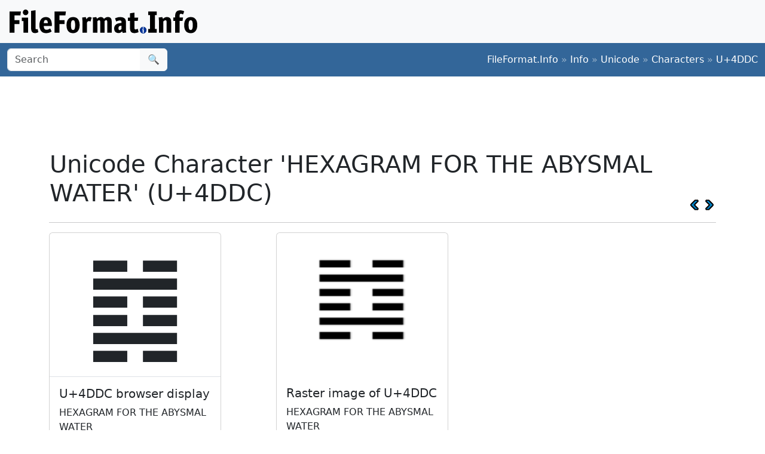

--- FILE ---
content_type: text/html;charset=utf-8
request_url: https://www.fileformat.info/info/unicode/char/4ddc/index.htm
body_size: 2754
content:
<!DOCTYPE html>
<html lang="en">
<head>
<meta charset="utf-8">
<meta name="viewport" content="width=device-width, initial-scale=1.0">
<meta name="referrer" content="unsafe-url">
<link href="/css/bootstrap.min.css" rel="stylesheet" />
<script src="/js/bootstrap.bundle.min.js"></script>

<meta name="keywords" content="HEXAGRAM FOR THE ABYSMAL WATER, U+4DDC"/>
<meta name="twitter:card" content="summary" />
<meta name="og:title" content="HEXAGRAM FOR THE ABYSMAL WATER (U+4DDC)" />
<meta name="og:description" content="Get the complete details on Unicode character U+4DDC on FileFormat.Info" />
<meta name="og:image" content="https://www.fileformat.info/info/unicode/char/4ddc/hexagram_for_the_abysmal_water.png" />
<title>Unicode Character 'HEXAGRAM FOR THE ABYSMAL WATER' (U+4DDC)</title>
</head>
<body>
<div class="container-fluid p-3 bg-light d-none d-md-block">
	<a href="/index.htm"><img src="/images/logos/ffi-horiz-dark.svg"></a>
</div>
<nav class="navbar bg-body-tertiary d-print-none" style="background-color: #336699 !important;">
	<div class="container-fluid">
		<form action="/search/search.htm" class="d-flex d-none d-md-block" method="get" role="search">
			<div class="input-group">
				<input class="form-control" name="q" type="search" placeholder="Search" aria-label="Search">
				<button class="btn btn-light" type="submit">&#x1f50d;</button>
			</div>
		</form>
		<a class="navbar-brand d-md-none" href="/index.htm">
			<img src="/images/logos/ffi-horiz-light.svg" alt="Bootstrap" style="height:1.5rem;">
		</a>
		<span class="navbar-text text-white-50">
<a class="text-white text-decoration-none" href="/index.htm">FileFormat.Info</a>&nbsp;&raquo;&nbsp;<a class="text-white text-decoration-none" href="/info/index.htm">Info</a>&nbsp;&raquo;&nbsp;<a class="text-white text-decoration-none" href="/info/unicode/index.htm">Unicode</a>&nbsp;&raquo;&nbsp;<a class="text-white text-decoration-none" href="/info/unicode/char/index.htm">Characters</a>&nbsp;&raquo;&nbsp;<a class="text-white text-decoration-none" href="/info/unicode/char/4ddc/index.htm">U+4DDC</a>		</span>
	</div>
</nav>
<div class="container">
	<div class="row-fluid">
 		<div class="span12 boxshadow">

<div class="row justify-content-md-center my-3">
<script async src="https://pagead2.googlesyndication.com/pagead/js/adsbygoogle.js?client=ca-pub-6975096118196151"
     crossorigin="anonymous"></script>
<!-- FileFormatInfo 2023-12 -->
<ins class="adsbygoogle"
     style="display:inline-block;width:728px;height:90px"
     data-ad-client="ca-pub-6975096118196151"
     data-ad-slot="7200653382"></ins>
<script>
     (adsbygoogle = window.adsbygoogle || []).push({});
</script>
</div>

<table class="plain" width="100%">
	<tr>
		<td><h1>Unicode Character 'HEXAGRAM FOR THE ABYSMAL WATER' (U+4DDC)</h1></td>
		<td valign="bottom" align="right" style="white-space:nowrap"><a href="../4ddb/index.htm"><img style="height:20px;max-width:20px;width:20px;vertical-align:middle;" border="0" src="/images/20x20/vcrback.png" alt="previous character" title="previous character" /></a> <a href="../4ddd/index.htm"><img style="height:20px;max-width:20px;width:20px;vertical-align:middle;" border="0" src="/images/20x20/vcrforward.png" alt="next character" title="next character" /></a></td>
	</tr>
</table>
<hr />

<div class="row row-cols-1 row-cols-md-3 g-4">

	<div class="col">
		<div class="card h-100" style="width:18rem;">
			<span class="card-img-top" style="font-size:12rem; text-align:center; line-height:15rem; height:15rem;">
				䷜
			</span>
			<div class="card-body border-top">
				<h5 class="card-title">U+4DDC browser display</h5>
				<p class="card-text">
					HEXAGRAM FOR THE ABYSMAL WATER
				</p>
			</div>
			<div class="card-footer">
				<a class="btn btn-primary" href="browsertest.htm">Browser Test Page</a>
			</div>
		</div>
	</div>

	<div class="col">
		<div class="card h-100" style="width:18rem;">
			<img
				class="card-img-top" src="/info/unicode/char/4ddc/hexagram_for_the_abysmal_water.png"
				alt="image of Unicode Character 'HEXAGRAM FOR THE ABYSMAL WATER' (U+4DDC)"
				title="Unicode Character 'HEXAGRAM FOR THE ABYSMAL WATER' (U+4DDC)"
				style="height:15rem;">
			<div class="card-body">
				<h5 class="card-title">Raster image of U+4DDC</h5>
				<p class="card-text">HEXAGRAM FOR THE ABYSMAL WATER</p>
			</div>
			<div class="card-footer">
				<a class="btn btn-primary" href="/info/unicode/char/4ddc/hexagram_for_the_abysmal_water.svg">SVG</a>
				<a class="btn btn-primary" href="fontsupport.htm">Font support</a>
			</div>
		</div>
	</div>

</div>



<table class="table table-list table-striped table-auto">
	<thead>
		<tr>
			<th colspan="2">Unicode Data</th>
		</tr>
	</thead>
	<tbody>
		<tr class="row0">
			<td>Name</td>
			<td>HEXAGRAM FOR THE ABYSMAL WATER</td>
		</tr>
		<tr class="row1">
			<td>Block</td>
			<td><a href="/info/unicode/block/yijing_hexagram_symbols/index.htm">Yijing Hexagram Symbols</a></td>
		</tr>
		<tr class="row0">
			<td>Category</td>
			<td><a href="/info/unicode/category/So/index.htm">Symbol, Other [So]</a></td>
		</tr>
		<tr class="row1">
			<td><a href="../../script.htm">Script</a></td>
			<td><a href="https://www.unicodesearch.org/?detail=1&amp;script=Common">Common (Zyyy)</a></td>
		</tr>
		<tr class="row0">
			<td>Combine</td>
			<td>0</td>
		</tr>
		<tr class="row1">
			<td>BIDI</td>
			<td>Other Neutrals [ON]</td>
		</tr>

		<tr class="row0">
			<td>Version</td>
			<td><a href="/info/unicode/version/4.0/index.htm">Unicode 4.0.0 (April, 2003)</a></td>
		</tr>
	</tbody>
</table>


<table class="table table-list table-striped table-auto">
	<thead>
		<tr>
			<th colspan="2">Encodings</th>
		</tr>
	</thead>
	<tbody>
		<tr class="row1">
			<td>HTML Entity (decimal)</td>
			<td align="right">&amp;#19932;</td>
		</tr>
		<tr class="row0">
			<td>HTML Entity (hex)</td>
			<td align="right">&amp;#x4ddc;</td>
		</tr>

	<tr class="row1">
		<td><a href="/tip/microsoft/enter_unicode.htm">How to type in Microsoft Windows</a></td>
		<td align="right">Alt <span style='font-weight:bold;'>+</span>4DDC<br/>
		</td>
	</tr>
	<tr class="row0">
		<td><a href="../../utf8.htm">UTF-8</a> (hex)</td>
		<td align="right">0xE4 0xB7 0x9C (e4b79c)</td>
	</tr>
	<tr class="row1">
		<td>UTF-8 (binary)</td>
		<td align="right">11100100:10110111:10011100</td>
	</tr>
	<tr class="row0">
		<td>UTF-16 (hex)</td>
		<td align="right">0x4DDC (4ddc)</td>
	</tr>
	<tr class="row1">
		<td>UTF-16 (decimal)</td>
		<td align="right">19,932 </td>
	</tr>
	<tr class="row0">
		<td>UTF-32 (hex)</td>
		<td align="right">0x00004DDC (4ddc)</td>
	</tr>
	<tr class="row1">
		<td>UTF-32 (decimal)</td>
		<td align="right">19,932</td>
	</tr>
	<tr class="row0">
		<td>C/C++/Java source code</td>
		<td align="right">&quot;\u4DDC&quot;</td>
	</tr>
	<tr class="row1">
		<td>Python source code</td>
		<td align="right">u&quot;\u4DDC&quot;</td>
	</tr>
	<tr class="row0">
		<td colspan="2" align="right"><a href="encoding.htm">More...</a></td>
	</tr>
	</tbody>
</table>

<table class="table table-list table-striped table-auto">
	<thead>
		<tr>
			<th colspan="2">Java Data</th>
		</tr>
	</thead>
	<tbody>
		<tr class="row0">
			<td>string.toUpperCase()</td>
			<td>&#x4ddc;
		</tr>
		<tr class="row1">
			<td>string.toLowerCase()</td>
			<td>&#x4ddc;
		</tr>
		<tr class="row0">
			<td>Character.UnicodeBlock</td>
			<td>YIJING_HEXAGRAM_SYMBOLS
			</td>
		</tr>
		<tr class="row1">
			<td>Character.charCount()</td>
			<td>1</td>
		</tr>
		<tr class="row0">
			<td>Character.getDirectionality()</td>
			<td>DIRECTIONALITY_OTHER_NEUTRALS [13]</td>
		</tr>
		<tr class="row1">
			<td>Character.getNumericValue()</td>
			<td>-1</td>
		</tr>
		<tr class="row0">
			<td>Character.getType()</td>
			<td>28</td>
		</tr>
		<tr class="row1">
			<td>Character.isDefined()</td>
			<td>Yes</td>
		</tr>
		<tr class="row0">
			<td>Character.isDigit()</td>
			<td>No</td>
		</tr>
		<tr class="row1">
			<td>Character.isIdentifierIgnorable()</td>
			<td>No</td>
		</tr>
		<tr class="row0">
			<td>Character.isISOControl()</td>
			<td>No</td>
		</tr>
		<tr class="row1">
			<td>Character.isJavaIdentifierPart()</td>
			<td>No</td>
		</tr>
		<tr class="row0">
			<td>Character.isJavaIdentifierStart()</td>
			<td>No</td>
		</tr>
		<tr class="row1">
			<td>Character.isLetter()</td>
			<td>No</td>
		</tr>
		<tr class="row0">
			<td>Character.isLetterOrDigit()</td>
			<td>No</td>
		</tr>
		<tr class="row1">
			<td>Character.isLowerCase()</td>
			<td>No</td>
		</tr>
		<tr class="row0">
			<td>Character.isMirrored()</td>
			<td>No</td>
		</tr>
		<tr class="row1">
			<td>Character.isSpaceChar()</td>
			<td>No</td>
		</tr>
		<tr class="row0">
			<td>Character.isSupplementaryCodePoint()</td>
			<td>No</td>
		</tr>
		<tr class="row1">
			<td>Character.isTitleCase()</td>
			<td>No</td>
		</tr>
		<tr class="row0">
			<td>Character.isUnicodeIdentifierPart()</td>
			<td>No</td>
		</tr>
		<tr class="row1">
			<td>Character.isUnicodeIdentifierStart()</td>
			<td>No</td>
		</tr>
		<tr class="row0">
			<td>Character.isUpperCase()</td>
			<td>No</td>
		</tr>
		<tr class="row1">
			<td>Character.isValidCodePoint()</td>
			<td>Yes</td>
		</tr>
		<tr class="row0">
			<td>Character.isWhitespace()</td>
			<td>No</td>
		</tr>
	</tbody>
</table>



		</div><!--/span-->
	</div><!--/row-->
	<footer>
	<p class="text-center text-body-tertiary"><small><a class="text-reset" href="/about/tos.htm">Terms of Service</a> | <a class="text-reset" href="/about/privacy.htm">Privacy Policy</a> | <a class="text-reset" href="/about/feedback.htm">Contact Info</a></small></p>
	</footer>
</div><!--/container-->

<script defer src="https://static.cloudflareinsights.com/beacon.min.js/vcd15cbe7772f49c399c6a5babf22c1241717689176015" integrity="sha512-ZpsOmlRQV6y907TI0dKBHq9Md29nnaEIPlkf84rnaERnq6zvWvPUqr2ft8M1aS28oN72PdrCzSjY4U6VaAw1EQ==" data-cf-beacon='{"version":"2024.11.0","token":"68cf27ea0c214bfc8d387f5ecc437ea4","r":1,"server_timing":{"name":{"cfCacheStatus":true,"cfEdge":true,"cfExtPri":true,"cfL4":true,"cfOrigin":true,"cfSpeedBrain":true},"location_startswith":null}}' crossorigin="anonymous"></script>
</body>
</html>



--- FILE ---
content_type: text/html; charset=utf-8
request_url: https://www.google.com/recaptcha/api2/aframe
body_size: 265
content:
<!DOCTYPE HTML><html><head><meta http-equiv="content-type" content="text/html; charset=UTF-8"></head><body><script nonce="Z5HhmvoqkMupgDJbdChvdg">/** Anti-fraud and anti-abuse applications only. See google.com/recaptcha */ try{var clients={'sodar':'https://pagead2.googlesyndication.com/pagead/sodar?'};window.addEventListener("message",function(a){try{if(a.source===window.parent){var b=JSON.parse(a.data);var c=clients[b['id']];if(c){var d=document.createElement('img');d.src=c+b['params']+'&rc='+(localStorage.getItem("rc::a")?sessionStorage.getItem("rc::b"):"");window.document.body.appendChild(d);sessionStorage.setItem("rc::e",parseInt(sessionStorage.getItem("rc::e")||0)+1);localStorage.setItem("rc::h",'1769878279373');}}}catch(b){}});window.parent.postMessage("_grecaptcha_ready", "*");}catch(b){}</script></body></html>